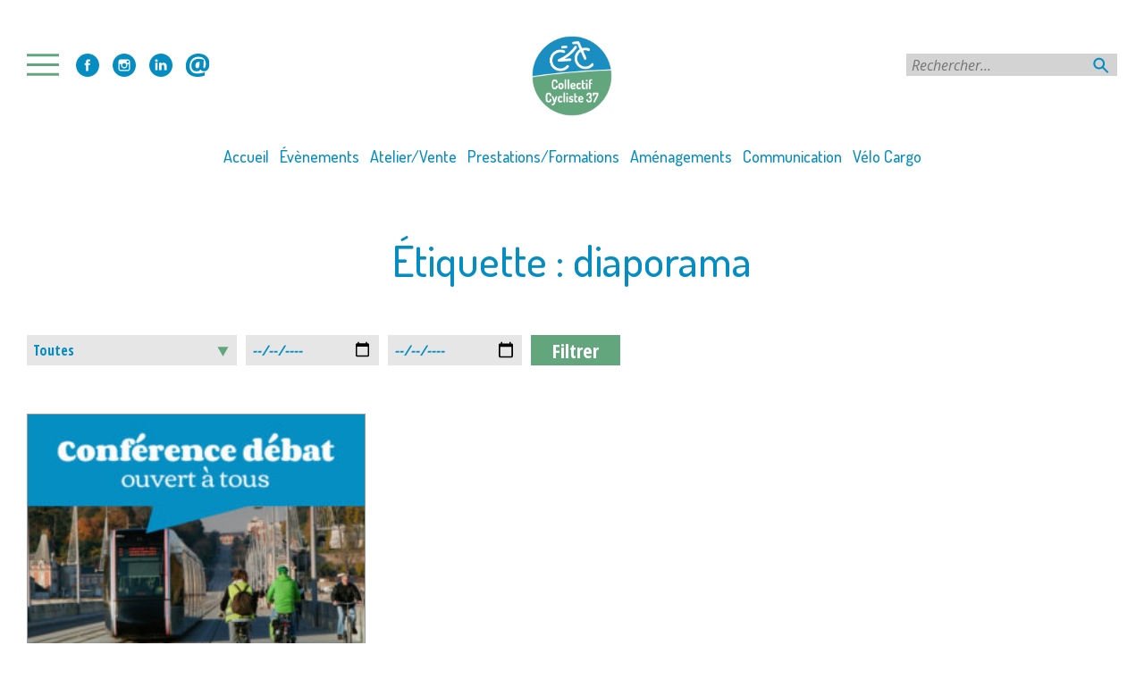

--- FILE ---
content_type: text/html; charset=UTF-8
request_url: https://www.cc37.org/mot-clef/diaporama/
body_size: 19026
content:
<!doctype html>
<html lang="fr-FR">
<head>
	<meta charset="UTF-8">
	<meta name="viewport" content="width=device-width, initial-scale=1">
	<link rel="profile" href="http://gmpg.org/xfn/11">

	<meta name='robots' content='index, follow, max-image-preview:large, max-snippet:-1, max-video-preview:-1' />

	<!-- This site is optimized with the Yoast SEO plugin v26.8 - https://yoast.com/product/yoast-seo-wordpress/ -->
	<title>diaporama - Collectif Cycliste 37</title>
	<link rel="canonical" href="https://www.cc37.org/mot-clef/diaporama/" />
	<meta property="og:locale" content="fr_FR" />
	<meta property="og:type" content="article" />
	<meta property="og:title" content="diaporama - Collectif Cycliste 37" />
	<meta property="og:url" content="https://www.cc37.org/mot-clef/diaporama/" />
	<meta property="og:site_name" content="Collectif Cycliste 37" />
	<meta property="og:image" content="https://www.cc37.org/wp-content/uploads/2019/07/favicon-cc37.png" />
	<meta property="og:image:width" content="512" />
	<meta property="og:image:height" content="512" />
	<meta property="og:image:type" content="image/png" />
	<meta name="twitter:card" content="summary_large_image" />
	<meta name="twitter:site" content="@cc37fub" />
	<script type="application/ld+json" class="yoast-schema-graph">{"@context":"https://schema.org","@graph":[{"@type":"CollectionPage","@id":"https://www.cc37.org/mot-clef/diaporama/","url":"https://www.cc37.org/mot-clef/diaporama/","name":"diaporama - Collectif Cycliste 37","isPartOf":{"@id":"https://www.cc37.org/#website"},"primaryImageOfPage":{"@id":"https://www.cc37.org/mot-clef/diaporama/#primaryimage"},"image":{"@id":"https://www.cc37.org/mot-clef/diaporama/#primaryimage"},"thumbnailUrl":"https://www.cc37.org/wp-content/uploads/2017/03/conf-debat-01042017.jpg","breadcrumb":{"@id":"https://www.cc37.org/mot-clef/diaporama/#breadcrumb"},"inLanguage":"fr-FR"},{"@type":"ImageObject","inLanguage":"fr-FR","@id":"https://www.cc37.org/mot-clef/diaporama/#primaryimage","url":"https://www.cc37.org/wp-content/uploads/2017/03/conf-debat-01042017.jpg","contentUrl":"https://www.cc37.org/wp-content/uploads/2017/03/conf-debat-01042017.jpg","width":500,"height":708},{"@type":"BreadcrumbList","@id":"https://www.cc37.org/mot-clef/diaporama/#breadcrumb","itemListElement":[{"@type":"ListItem","position":1,"name":"Accueil","item":"https://www.cc37.org/"},{"@type":"ListItem","position":2,"name":"diaporama"}]},{"@type":"WebSite","@id":"https://www.cc37.org/#website","url":"https://www.cc37.org/","name":"Collectif Cycliste 37","description":"Association cycliste au quotidien en Touraine","publisher":{"@id":"https://www.cc37.org/#organization"},"potentialAction":[{"@type":"SearchAction","target":{"@type":"EntryPoint","urlTemplate":"https://www.cc37.org/?s={search_term_string}"},"query-input":{"@type":"PropertyValueSpecification","valueRequired":true,"valueName":"search_term_string"}}],"inLanguage":"fr-FR"},{"@type":"Organization","@id":"https://www.cc37.org/#organization","name":"Collectif Cycliste 37","url":"https://www.cc37.org/","logo":{"@type":"ImageObject","inLanguage":"fr-FR","@id":"https://www.cc37.org/#/schema/logo/image/","url":"https://www.cc37.org/wp-content/uploads/2019/07/CC37-logo_RVB_Version_normale.jpg","contentUrl":"https://www.cc37.org/wp-content/uploads/2019/07/CC37-logo_RVB_Version_normale.jpg","width":200,"height":226,"caption":"Collectif Cycliste 37"},"image":{"@id":"https://www.cc37.org/#/schema/logo/image/"},"sameAs":["https://www.facebook.com/collectif.cycliste.37","https://x.com/cc37fub"]}]}</script>
	<!-- / Yoast SEO plugin. -->


<link rel='dns-prefetch' href='//challenges.cloudflare.com' />
<link rel="alternate" type="application/rss+xml" title="Collectif Cycliste 37 &raquo; Flux" href="https://www.cc37.org/feed/" />
<link rel="alternate" type="application/rss+xml" title="Collectif Cycliste 37 &raquo; Flux des commentaires" href="https://www.cc37.org/comments/feed/" />
<link rel="alternate" type="application/rss+xml" title="Collectif Cycliste 37 &raquo; Flux de l’étiquette diaporama" href="https://www.cc37.org/mot-clef/diaporama/feed/" />
<style id='wp-img-auto-sizes-contain-inline-css' type='text/css'>
img:is([sizes=auto i],[sizes^="auto," i]){contain-intrinsic-size:3000px 1500px}
/*# sourceURL=wp-img-auto-sizes-contain-inline-css */
</style>
<style id='wp-emoji-styles-inline-css' type='text/css'>

	img.wp-smiley, img.emoji {
		display: inline !important;
		border: none !important;
		box-shadow: none !important;
		height: 1em !important;
		width: 1em !important;
		margin: 0 0.07em !important;
		vertical-align: -0.1em !important;
		background: none !important;
		padding: 0 !important;
	}
/*# sourceURL=wp-emoji-styles-inline-css */
</style>
<style id='wp-block-library-inline-css' type='text/css'>
:root{--wp-block-synced-color:#7a00df;--wp-block-synced-color--rgb:122,0,223;--wp-bound-block-color:var(--wp-block-synced-color);--wp-editor-canvas-background:#ddd;--wp-admin-theme-color:#007cba;--wp-admin-theme-color--rgb:0,124,186;--wp-admin-theme-color-darker-10:#006ba1;--wp-admin-theme-color-darker-10--rgb:0,107,160.5;--wp-admin-theme-color-darker-20:#005a87;--wp-admin-theme-color-darker-20--rgb:0,90,135;--wp-admin-border-width-focus:2px}@media (min-resolution:192dpi){:root{--wp-admin-border-width-focus:1.5px}}.wp-element-button{cursor:pointer}:root .has-very-light-gray-background-color{background-color:#eee}:root .has-very-dark-gray-background-color{background-color:#313131}:root .has-very-light-gray-color{color:#eee}:root .has-very-dark-gray-color{color:#313131}:root .has-vivid-green-cyan-to-vivid-cyan-blue-gradient-background{background:linear-gradient(135deg,#00d084,#0693e3)}:root .has-purple-crush-gradient-background{background:linear-gradient(135deg,#34e2e4,#4721fb 50%,#ab1dfe)}:root .has-hazy-dawn-gradient-background{background:linear-gradient(135deg,#faaca8,#dad0ec)}:root .has-subdued-olive-gradient-background{background:linear-gradient(135deg,#fafae1,#67a671)}:root .has-atomic-cream-gradient-background{background:linear-gradient(135deg,#fdd79a,#004a59)}:root .has-nightshade-gradient-background{background:linear-gradient(135deg,#330968,#31cdcf)}:root .has-midnight-gradient-background{background:linear-gradient(135deg,#020381,#2874fc)}:root{--wp--preset--font-size--normal:16px;--wp--preset--font-size--huge:42px}.has-regular-font-size{font-size:1em}.has-larger-font-size{font-size:2.625em}.has-normal-font-size{font-size:var(--wp--preset--font-size--normal)}.has-huge-font-size{font-size:var(--wp--preset--font-size--huge)}.has-text-align-center{text-align:center}.has-text-align-left{text-align:left}.has-text-align-right{text-align:right}.has-fit-text{white-space:nowrap!important}#end-resizable-editor-section{display:none}.aligncenter{clear:both}.items-justified-left{justify-content:flex-start}.items-justified-center{justify-content:center}.items-justified-right{justify-content:flex-end}.items-justified-space-between{justify-content:space-between}.screen-reader-text{border:0;clip-path:inset(50%);height:1px;margin:-1px;overflow:hidden;padding:0;position:absolute;width:1px;word-wrap:normal!important}.screen-reader-text:focus{background-color:#ddd;clip-path:none;color:#444;display:block;font-size:1em;height:auto;left:5px;line-height:normal;padding:15px 23px 14px;text-decoration:none;top:5px;width:auto;z-index:100000}html :where(.has-border-color){border-style:solid}html :where([style*=border-top-color]){border-top-style:solid}html :where([style*=border-right-color]){border-right-style:solid}html :where([style*=border-bottom-color]){border-bottom-style:solid}html :where([style*=border-left-color]){border-left-style:solid}html :where([style*=border-width]){border-style:solid}html :where([style*=border-top-width]){border-top-style:solid}html :where([style*=border-right-width]){border-right-style:solid}html :where([style*=border-bottom-width]){border-bottom-style:solid}html :where([style*=border-left-width]){border-left-style:solid}html :where(img[class*=wp-image-]){height:auto;max-width:100%}:where(figure){margin:0 0 1em}html :where(.is-position-sticky){--wp-admin--admin-bar--position-offset:var(--wp-admin--admin-bar--height,0px)}@media screen and (max-width:600px){html :where(.is-position-sticky){--wp-admin--admin-bar--position-offset:0px}}

/*# sourceURL=wp-block-library-inline-css */
</style><style id='global-styles-inline-css' type='text/css'>
:root{--wp--preset--aspect-ratio--square: 1;--wp--preset--aspect-ratio--4-3: 4/3;--wp--preset--aspect-ratio--3-4: 3/4;--wp--preset--aspect-ratio--3-2: 3/2;--wp--preset--aspect-ratio--2-3: 2/3;--wp--preset--aspect-ratio--16-9: 16/9;--wp--preset--aspect-ratio--9-16: 9/16;--wp--preset--color--black: #000000;--wp--preset--color--cyan-bluish-gray: #abb8c3;--wp--preset--color--white: #ffffff;--wp--preset--color--pale-pink: #f78da7;--wp--preset--color--vivid-red: #cf2e2e;--wp--preset--color--luminous-vivid-orange: #ff6900;--wp--preset--color--luminous-vivid-amber: #fcb900;--wp--preset--color--light-green-cyan: #7bdcb5;--wp--preset--color--vivid-green-cyan: #00d084;--wp--preset--color--pale-cyan-blue: #8ed1fc;--wp--preset--color--vivid-cyan-blue: #0693e3;--wp--preset--color--vivid-purple: #9b51e0;--wp--preset--gradient--vivid-cyan-blue-to-vivid-purple: linear-gradient(135deg,rgb(6,147,227) 0%,rgb(155,81,224) 100%);--wp--preset--gradient--light-green-cyan-to-vivid-green-cyan: linear-gradient(135deg,rgb(122,220,180) 0%,rgb(0,208,130) 100%);--wp--preset--gradient--luminous-vivid-amber-to-luminous-vivid-orange: linear-gradient(135deg,rgb(252,185,0) 0%,rgb(255,105,0) 100%);--wp--preset--gradient--luminous-vivid-orange-to-vivid-red: linear-gradient(135deg,rgb(255,105,0) 0%,rgb(207,46,46) 100%);--wp--preset--gradient--very-light-gray-to-cyan-bluish-gray: linear-gradient(135deg,rgb(238,238,238) 0%,rgb(169,184,195) 100%);--wp--preset--gradient--cool-to-warm-spectrum: linear-gradient(135deg,rgb(74,234,220) 0%,rgb(151,120,209) 20%,rgb(207,42,186) 40%,rgb(238,44,130) 60%,rgb(251,105,98) 80%,rgb(254,248,76) 100%);--wp--preset--gradient--blush-light-purple: linear-gradient(135deg,rgb(255,206,236) 0%,rgb(152,150,240) 100%);--wp--preset--gradient--blush-bordeaux: linear-gradient(135deg,rgb(254,205,165) 0%,rgb(254,45,45) 50%,rgb(107,0,62) 100%);--wp--preset--gradient--luminous-dusk: linear-gradient(135deg,rgb(255,203,112) 0%,rgb(199,81,192) 50%,rgb(65,88,208) 100%);--wp--preset--gradient--pale-ocean: linear-gradient(135deg,rgb(255,245,203) 0%,rgb(182,227,212) 50%,rgb(51,167,181) 100%);--wp--preset--gradient--electric-grass: linear-gradient(135deg,rgb(202,248,128) 0%,rgb(113,206,126) 100%);--wp--preset--gradient--midnight: linear-gradient(135deg,rgb(2,3,129) 0%,rgb(40,116,252) 100%);--wp--preset--font-size--small: 13px;--wp--preset--font-size--medium: 20px;--wp--preset--font-size--large: 36px;--wp--preset--font-size--x-large: 42px;--wp--preset--spacing--20: 0.44rem;--wp--preset--spacing--30: 0.67rem;--wp--preset--spacing--40: 1rem;--wp--preset--spacing--50: 1.5rem;--wp--preset--spacing--60: 2.25rem;--wp--preset--spacing--70: 3.38rem;--wp--preset--spacing--80: 5.06rem;--wp--preset--shadow--natural: 6px 6px 9px rgba(0, 0, 0, 0.2);--wp--preset--shadow--deep: 12px 12px 50px rgba(0, 0, 0, 0.4);--wp--preset--shadow--sharp: 6px 6px 0px rgba(0, 0, 0, 0.2);--wp--preset--shadow--outlined: 6px 6px 0px -3px rgb(255, 255, 255), 6px 6px rgb(0, 0, 0);--wp--preset--shadow--crisp: 6px 6px 0px rgb(0, 0, 0);}:where(.is-layout-flex){gap: 0.5em;}:where(.is-layout-grid){gap: 0.5em;}body .is-layout-flex{display: flex;}.is-layout-flex{flex-wrap: wrap;align-items: center;}.is-layout-flex > :is(*, div){margin: 0;}body .is-layout-grid{display: grid;}.is-layout-grid > :is(*, div){margin: 0;}:where(.wp-block-columns.is-layout-flex){gap: 2em;}:where(.wp-block-columns.is-layout-grid){gap: 2em;}:where(.wp-block-post-template.is-layout-flex){gap: 1.25em;}:where(.wp-block-post-template.is-layout-grid){gap: 1.25em;}.has-black-color{color: var(--wp--preset--color--black) !important;}.has-cyan-bluish-gray-color{color: var(--wp--preset--color--cyan-bluish-gray) !important;}.has-white-color{color: var(--wp--preset--color--white) !important;}.has-pale-pink-color{color: var(--wp--preset--color--pale-pink) !important;}.has-vivid-red-color{color: var(--wp--preset--color--vivid-red) !important;}.has-luminous-vivid-orange-color{color: var(--wp--preset--color--luminous-vivid-orange) !important;}.has-luminous-vivid-amber-color{color: var(--wp--preset--color--luminous-vivid-amber) !important;}.has-light-green-cyan-color{color: var(--wp--preset--color--light-green-cyan) !important;}.has-vivid-green-cyan-color{color: var(--wp--preset--color--vivid-green-cyan) !important;}.has-pale-cyan-blue-color{color: var(--wp--preset--color--pale-cyan-blue) !important;}.has-vivid-cyan-blue-color{color: var(--wp--preset--color--vivid-cyan-blue) !important;}.has-vivid-purple-color{color: var(--wp--preset--color--vivid-purple) !important;}.has-black-background-color{background-color: var(--wp--preset--color--black) !important;}.has-cyan-bluish-gray-background-color{background-color: var(--wp--preset--color--cyan-bluish-gray) !important;}.has-white-background-color{background-color: var(--wp--preset--color--white) !important;}.has-pale-pink-background-color{background-color: var(--wp--preset--color--pale-pink) !important;}.has-vivid-red-background-color{background-color: var(--wp--preset--color--vivid-red) !important;}.has-luminous-vivid-orange-background-color{background-color: var(--wp--preset--color--luminous-vivid-orange) !important;}.has-luminous-vivid-amber-background-color{background-color: var(--wp--preset--color--luminous-vivid-amber) !important;}.has-light-green-cyan-background-color{background-color: var(--wp--preset--color--light-green-cyan) !important;}.has-vivid-green-cyan-background-color{background-color: var(--wp--preset--color--vivid-green-cyan) !important;}.has-pale-cyan-blue-background-color{background-color: var(--wp--preset--color--pale-cyan-blue) !important;}.has-vivid-cyan-blue-background-color{background-color: var(--wp--preset--color--vivid-cyan-blue) !important;}.has-vivid-purple-background-color{background-color: var(--wp--preset--color--vivid-purple) !important;}.has-black-border-color{border-color: var(--wp--preset--color--black) !important;}.has-cyan-bluish-gray-border-color{border-color: var(--wp--preset--color--cyan-bluish-gray) !important;}.has-white-border-color{border-color: var(--wp--preset--color--white) !important;}.has-pale-pink-border-color{border-color: var(--wp--preset--color--pale-pink) !important;}.has-vivid-red-border-color{border-color: var(--wp--preset--color--vivid-red) !important;}.has-luminous-vivid-orange-border-color{border-color: var(--wp--preset--color--luminous-vivid-orange) !important;}.has-luminous-vivid-amber-border-color{border-color: var(--wp--preset--color--luminous-vivid-amber) !important;}.has-light-green-cyan-border-color{border-color: var(--wp--preset--color--light-green-cyan) !important;}.has-vivid-green-cyan-border-color{border-color: var(--wp--preset--color--vivid-green-cyan) !important;}.has-pale-cyan-blue-border-color{border-color: var(--wp--preset--color--pale-cyan-blue) !important;}.has-vivid-cyan-blue-border-color{border-color: var(--wp--preset--color--vivid-cyan-blue) !important;}.has-vivid-purple-border-color{border-color: var(--wp--preset--color--vivid-purple) !important;}.has-vivid-cyan-blue-to-vivid-purple-gradient-background{background: var(--wp--preset--gradient--vivid-cyan-blue-to-vivid-purple) !important;}.has-light-green-cyan-to-vivid-green-cyan-gradient-background{background: var(--wp--preset--gradient--light-green-cyan-to-vivid-green-cyan) !important;}.has-luminous-vivid-amber-to-luminous-vivid-orange-gradient-background{background: var(--wp--preset--gradient--luminous-vivid-amber-to-luminous-vivid-orange) !important;}.has-luminous-vivid-orange-to-vivid-red-gradient-background{background: var(--wp--preset--gradient--luminous-vivid-orange-to-vivid-red) !important;}.has-very-light-gray-to-cyan-bluish-gray-gradient-background{background: var(--wp--preset--gradient--very-light-gray-to-cyan-bluish-gray) !important;}.has-cool-to-warm-spectrum-gradient-background{background: var(--wp--preset--gradient--cool-to-warm-spectrum) !important;}.has-blush-light-purple-gradient-background{background: var(--wp--preset--gradient--blush-light-purple) !important;}.has-blush-bordeaux-gradient-background{background: var(--wp--preset--gradient--blush-bordeaux) !important;}.has-luminous-dusk-gradient-background{background: var(--wp--preset--gradient--luminous-dusk) !important;}.has-pale-ocean-gradient-background{background: var(--wp--preset--gradient--pale-ocean) !important;}.has-electric-grass-gradient-background{background: var(--wp--preset--gradient--electric-grass) !important;}.has-midnight-gradient-background{background: var(--wp--preset--gradient--midnight) !important;}.has-small-font-size{font-size: var(--wp--preset--font-size--small) !important;}.has-medium-font-size{font-size: var(--wp--preset--font-size--medium) !important;}.has-large-font-size{font-size: var(--wp--preset--font-size--large) !important;}.has-x-large-font-size{font-size: var(--wp--preset--font-size--x-large) !important;}
/*# sourceURL=global-styles-inline-css */
</style>

<style id='classic-theme-styles-inline-css' type='text/css'>
/*! This file is auto-generated */
.wp-block-button__link{color:#fff;background-color:#32373c;border-radius:9999px;box-shadow:none;text-decoration:none;padding:calc(.667em + 2px) calc(1.333em + 2px);font-size:1.125em}.wp-block-file__button{background:#32373c;color:#fff;text-decoration:none}
/*# sourceURL=/wp-includes/css/classic-themes.min.css */
</style>
<link rel='stylesheet' id='contact-form-7-css' href='https://www.cc37.org/wp-content/plugins/contact-form-7/includes/css/styles.css?ver=6.1.4' type='text/css' media='all' />
<link rel='stylesheet' id='searchandfilter-css' href='https://www.cc37.org/wp-content/plugins/search-filter/style.css?ver=1' type='text/css' media='all' />
<link rel='stylesheet' id='simple-banner-style-css' href='https://www.cc37.org/wp-content/plugins/simple-banner/simple-banner.css?ver=3.2.1' type='text/css' media='all' />
<link rel='stylesheet' id='cmplz-general-css' href='https://www.cc37.org/wp-content/plugins/complianz-gdpr/assets/css/cookieblocker.min.css?ver=1765981693' type='text/css' media='all' />
<link rel='stylesheet' id='ez-toc-css' href='https://www.cc37.org/wp-content/plugins/easy-table-of-contents/assets/css/screen.min.css?ver=2.0.80' type='text/css' media='all' />
<style id='ez-toc-inline-css' type='text/css'>
div#ez-toc-container .ez-toc-title {font-size: 120%;}div#ez-toc-container .ez-toc-title {font-weight: 500;}div#ez-toc-container ul li , div#ez-toc-container ul li a {font-size: 95%;}div#ez-toc-container ul li , div#ez-toc-container ul li a {font-weight: 500;}div#ez-toc-container nav ul ul li {font-size: 90%;}div#ez-toc-container {background: #fff;border: 1px solid #ddd;}div#ez-toc-container p.ez-toc-title , #ez-toc-container .ez_toc_custom_title_icon , #ez-toc-container .ez_toc_custom_toc_icon {color: #999;}div#ez-toc-container ul.ez-toc-list a {color: #428bca;}div#ez-toc-container ul.ez-toc-list a:hover {color: #2a6496;}div#ez-toc-container ul.ez-toc-list a:visited {color: #428bca;}.ez-toc-counter nav ul li a::before {color: ;}.ez-toc-box-title {font-weight: bold; margin-bottom: 10px; text-align: center; text-transform: uppercase; letter-spacing: 1px; color: #666; padding-bottom: 5px;position:absolute;top:-4%;left:5%;background-color: inherit;transition: top 0.3s ease;}.ez-toc-box-title.toc-closed {top:-25%;}
/*# sourceURL=ez-toc-inline-css */
</style>
<link rel='stylesheet' id='openagenda-main-css' href='https://www.cc37.org/wp-content/plugins/openagenda/assets/css/style.min.css?ver=3.0.0' type='text/css' media='all' />
<link rel='stylesheet' id='cc37-theme-style-css' href='https://www.cc37.org/wp-content/themes/cc37-theme/style.css?ver=6.9' type='text/css' media='all' />
<style id='cc37-theme-style-inline-css' type='text/css'>
.byline { clip: rect(1px, 1px, 1px, 1px); height: 1px; position: absolute; overflow: hidden; width: 1px; }
/*# sourceURL=cc37-theme-style-inline-css */
</style>
<script type="text/javascript" src="https://www.cc37.org/wp-content/plugins/google-analytics-for-wordpress/assets/js/frontend-gtag.min.js?ver=9.11.1" id="monsterinsights-frontend-script-js" async="async" data-wp-strategy="async"></script>
<script data-cfasync="false" data-wpfc-render="false" type="text/javascript" id='monsterinsights-frontend-script-js-extra'>/* <![CDATA[ */
var monsterinsights_frontend = {"js_events_tracking":"true","download_extensions":"doc,pdf,ppt,zip,xls,docx,pptx,xlsx","inbound_paths":"[{\"path\":\"\\\/go\\\/\",\"label\":\"affiliate\"},{\"path\":\"\\\/recommend\\\/\",\"label\":\"affiliate\"}]","home_url":"https:\/\/www.cc37.org","hash_tracking":"false","v4_id":"G-ZEPKCXN1WZ"};/* ]]> */
</script>
<script type="text/javascript" src="https://www.cc37.org/wp-includes/js/jquery/jquery.min.js?ver=3.7.1" id="jquery-core-js"></script>
<script type="text/javascript" src="https://www.cc37.org/wp-includes/js/jquery/jquery-migrate.min.js?ver=3.4.1" id="jquery-migrate-js"></script>
<script type="text/javascript" id="simple-banner-script-js-before">
/* <![CDATA[ */
const simpleBannerScriptParams = {"pro_version_enabled":"","debug_mode":"","id":5356,"version":"3.2.1","banner_params":[{"hide_simple_banner":"yes","simple_banner_prepend_element":"","simple_banner_position":"","header_margin":"","header_padding":"","wp_body_open_enabled":"","wp_body_open":true,"simple_banner_z_index":"","simple_banner_text":"Test","disabled_on_current_page":false,"disabled_pages_array":[],"is_current_page_a_post":true,"disabled_on_posts":"","simple_banner_disabled_page_paths":"","simple_banner_font_size":"","simple_banner_color":"#0080ff","simple_banner_text_color":"","simple_banner_link_color":"#ff0080","simple_banner_close_color":"","simple_banner_custom_css":"","simple_banner_scrolling_custom_css":"","simple_banner_text_custom_css":"","simple_banner_button_css":"","site_custom_css":"","keep_site_custom_css":"","site_custom_js":"","keep_site_custom_js":"","close_button_enabled":"","close_button_expiration":"","close_button_cookie_set":false,"current_date":{"date":"2026-01-21 05:52:17.514945","timezone_type":3,"timezone":"UTC"},"start_date":{"date":"2026-01-21 05:52:17.514949","timezone_type":3,"timezone":"UTC"},"end_date":{"date":"2026-01-21 05:52:17.514951","timezone_type":3,"timezone":"UTC"},"simple_banner_start_after_date":"","simple_banner_remove_after_date":"","simple_banner_insert_inside_element":""}]}
//# sourceURL=simple-banner-script-js-before
/* ]]> */
</script>
<script type="text/javascript" src="https://www.cc37.org/wp-content/plugins/simple-banner/simple-banner.js?ver=3.2.1" id="simple-banner-script-js"></script>
<link rel="https://api.w.org/" href="https://www.cc37.org/wp-json/" /><link rel="alternate" title="JSON" type="application/json" href="https://www.cc37.org/wp-json/wp/v2/tags/326" /><link rel="EditURI" type="application/rsd+xml" title="RSD" href="https://www.cc37.org/xmlrpc.php?rsd" />
<meta name="generator" content="WordPress 6.9" />
<style>.post-thumbnail img[src$='.svg'] { width: 100%; height: auto; }</style><style id="simple-banner-hide" type="text/css">.simple-banner{display:none;}</style><style id="simple-banner-background-color" type="text/css">.simple-banner{background:#0080ff;}</style><style id="simple-banner-text-color" type="text/css">.simple-banner .simple-banner-text{color: #ffffff;}</style><style id="simple-banner-link-color" type="text/css">.simple-banner .simple-banner-text a{color:#ff0080;}</style><style id="simple-banner-z-index" type="text/css">.simple-banner{z-index: 99999;}</style><style id="simple-banner-site-custom-css-dummy" type="text/css"></style><script id="simple-banner-site-custom-js-dummy" type="text/javascript"></script>			<style>.cmplz-hidden {
					display: none !important;
				}</style><style id="oa-styles">:root{--oa-main-color: #41acdd }</style><link rel="icon" href="https://www.cc37.org/wp-content/uploads/2019/07/cropped-favicon-cc37-32x32.png" sizes="32x32" />
<link rel="icon" href="https://www.cc37.org/wp-content/uploads/2019/07/cropped-favicon-cc37-192x192.png" sizes="192x192" />
<link rel="apple-touch-icon" href="https://www.cc37.org/wp-content/uploads/2019/07/cropped-favicon-cc37-180x180.png" />
<meta name="msapplication-TileImage" content="https://www.cc37.org/wp-content/uploads/2019/07/cropped-favicon-cc37-270x270.png" />
		<style type="text/css" id="wp-custom-css">
			@import url('https://fonts.googleapis.com/css2?family=Dosis:wght@200..800&display=swap');
h1, h2, h3, h4, h5, h6{
			  font-family: "Dosis", sans-serif;
  font-optical-sizing: auto;
  font-weight: 500;
  font-style: normal;
		text-transform:none
}
	.main-navigation li{
		  font-family: "Dosis", sans-serif;
  font-optical-sizing: auto;
  font-weight: 500;
  font-style: normal;
		text-transform:none;
}
.a-la-une h1,
.liste-articles h1{
			  font-family: "Dosis", sans-serif;
  font-optical-sizing: auto;
  font-weight: 500;
  font-style: normal;
		text-transform:none;
}
.widget-home{
	display: flex;
width: 90%;
	max-width:980px;
				  font-family: "Dosis", sans-serif;
  font-optical-sizing: auto;
  font-weight: 300;
  font-style: normal;
		text-transform:none;
	justify-content:center;

}
.widget-home .textwidget a {
  display: block;
  color: #716f6f;
  font-weight: 400;
  font-size: 0.9rem;
	  color: #058dc1;
}

.alaune-container h2,
.infos-article h2{
  font-family: "Dosis", sans-serif;
  text-transform: inherit;
  font-size: 1.2rem;
  font-weight: 400;
  line-height: 1.2;
}
.cat-links a{
				  font-family: "Dosis", sans-serif;
  font-optical-sizing: auto;
  font-weight: 500;
  font-style: normal;
		text-transform:none;
	color: #058dc1;
		border:1px solid #058dc1;

}
.cat-links a:hover{ 
			border:1px solid #63a67e;
  border-color: #63a67e;

}
.date-article,.posted-on{
					  font-family: "Dosis", sans-serif;
  font-optical-sizing: auto;
  font-weight: 500;
}
.posted-on a {
	color:inherit;
}
.posted-on {
		margin-top:0.4rem;
	display:block;
	color: #989a9c;
}
.gradient{
	background: linear-gradient(0deg, rgb(5, 141, 193) 0%, transparent 68%);
}
a.titre-article:hover{
	color: white;
	opacity:0.8;
}
.liste-articles-container .posted-on {
	color:white;
}
@media screen and (max-width:760px){
.widget-home{
		flex-wrap:wrap;
}
}
.edit-link, .archive-link {
	background-color:#fff;
	color: #058dc1 !important;
	border:2px solid #058dc1;
					  font-family: "Dosis", sans-serif;
  font-optical-sizing: auto;
  font-weight: 500;
  font-style: normal;
		text-transform:none;
	color: #058dc1;
	font-size:1.2rem;	
}
.edit-link a, .archive-link a
{
	color:inherit;
	font-size:inherit;
}
.edit-link:hover, .archive-link:hover {
	border-color:#63a67e;
	color:#63a67e;
	background-color:#fff;
}
.edit-link:hover a, .archive-link:hover a{
	color:#63a67e;
}

#primary.singular-content .cat-links a{
	background-color:white;
	border:1px solid #058dc1;
	color: #058dc1;
	font-size: 0.9rem;
	font-weight: 500;
font-style: normal;
text-transform: none;

}

#primary.singular-content .cat-links a:hover{
		background-color:white;
	border:1px solid #63a67e;
	color: #63a67e;
	font-size: 0.9rem;
	font-weight: 500;
font-style: normal;
text-transform: none;
}
.singular-content .entry-title{
	color:black;
	font-size:3rem !important;
}
#primary.singular-content{
	max-width:960px;
}

.singular-content .entry-content h1,
.singular-content .entry-content h2,
.singular-content .entry-content h3,
.singular-content .entry-content h4,
.singular-content .entry-content h5,
.page-pole h1{
	margin-bottom:0px;
	text-transform:none;
}
.page-pole h2,
.page-pole h3,
.page-pole h4,
.page-pole h5,
.page-pole h6{
		color: black;
	font-family: "Dosis", sans-serif;
	line-height:1.2em;
	margin: 1.4em 0 0.6em auto;
	font-weight:300;
}
.singular-content .entry-content h1 strong,
.singular-content .entry-content h2 strong,
.singular-content .entry-content h3 strong,
.singular-content .entry-content h4 strong,
.singular-content .entry-content h5 strong,
.singular-content .entry-content h6 strong,
.page-pole h1 strong,
.page-pole h2 strong,
.page-pole h3 strong,
.page-pole h4 strong,
.page-pole h5 strong,
.page-pole h6 strong{
	font-weight:inherit;
}
.page-pole h2,
.singular-content .entry-content h2 {
font-size: 2rem;
font-weight: 500;
	
}
.page-pole h3,
.singular-content .entry-content h3 {
font-size: 1.8rem;
font-weight: 500;
}
.page-pole h4,
.singular-content .entry-content h4 {
font-size: 1.6rem;
font-weight: 300;
}
.page-pole h5,
.singular-content .entry-content h5 {
	color: black;
font-size: 1.4rem;

		padding-left:15px;
}

.singular-content .entry-content p {
	padding-left:15px;
}

#primary.singular-content .entry-meta,
.share-daddy,
div.sharedaddy h3.sd-title,
.tags-links{
				  font-family: "Dosis", sans-serif;
  font-optical-sizing: auto;
  font-weight: 500;
  font-style: normal;
		text-transform:none;
}
div.sharedaddy h3.sd-title{
	color:black;
		font-family: "Dosis", sans-serif;
	font-size:1.4rem !important;
}
.tags-links {
	color:black;
			font-family: "Dosis", sans-serif;
		font-size:1.4rem;
}
.tags-links a {
	font-size:1rem;
				  font-family: "Dosis", sans-serif;
  font-optical-sizing: auto;
  font-weight: 500;
  font-style: normal;
		text-transform:none;
	color: #058dc1;
		border:1px solid #058dc1;
	padding:2px 8px;
}
.tags-links a:hover{
		border-color:#63a67e;
	color:#63a67e;
	background-color:#fff;
}
.comment-navigation .nav-previous, .posts-navigation .nav-previous, .post-navigation .nav-previous{
	 font-family: "Dosis", sans-serif;
  font-optical-sizing: auto;
  font-weight: 500;
  font-style: normal;
		text-transform:none;
}
/** **/
section#tabs ul#subpages-list{
		 font-family: "Dosis", sans-serif;
  font-optical-sizing: auto;
  font-weight: 500;
  font-style: normal;
		text-transform:none;
}
section#tabs ul#subpages-list {
	border: 1px solid #058dc1;
 
border-right: 5px solid #058dc1;
}
.page-pole h4{
	color:black;
}
/** menu hamburger **/
.resp-menu.toggled{
	background:white;

	border-right: 5px solid #058dc1;
	box-shadow:3px 3px 2px #00000029;
}
.resp-menu.toggled ul li a{
			 font-family: "Dosis", sans-serif;
  font-optical-sizing: auto;
  font-weight: 500;
  font-style: normal;
		text-transform:none;
	color:#058dc1;
}
.resp-menu.toggled ul li a:hover {
		color:#63a67e;
}		</style>
		<link rel='stylesheet' id='mailpoet_public-css' href='https://www.cc37.org/wp-content/plugins/mailpoet/assets/dist/css/mailpoet-public.eb66e3ab.css?ver=6.9' type='text/css' media='all' />
<link rel='stylesheet' id='mailpoet_custom_fonts_0-css' href='https://fonts.googleapis.com/css?family=Abril+FatFace%3A400%2C400i%2C700%2C700i%7CAlegreya%3A400%2C400i%2C700%2C700i%7CAlegreya+Sans%3A400%2C400i%2C700%2C700i%7CAmatic+SC%3A400%2C400i%2C700%2C700i%7CAnonymous+Pro%3A400%2C400i%2C700%2C700i%7CArchitects+Daughter%3A400%2C400i%2C700%2C700i%7CArchivo%3A400%2C400i%2C700%2C700i%7CArchivo+Narrow%3A400%2C400i%2C700%2C700i%7CAsap%3A400%2C400i%2C700%2C700i%7CBarlow%3A400%2C400i%2C700%2C700i%7CBioRhyme%3A400%2C400i%2C700%2C700i%7CBonbon%3A400%2C400i%2C700%2C700i%7CCabin%3A400%2C400i%2C700%2C700i%7CCairo%3A400%2C400i%2C700%2C700i%7CCardo%3A400%2C400i%2C700%2C700i%7CChivo%3A400%2C400i%2C700%2C700i%7CConcert+One%3A400%2C400i%2C700%2C700i%7CCormorant%3A400%2C400i%2C700%2C700i%7CCrimson+Text%3A400%2C400i%2C700%2C700i%7CEczar%3A400%2C400i%2C700%2C700i%7CExo+2%3A400%2C400i%2C700%2C700i%7CFira+Sans%3A400%2C400i%2C700%2C700i%7CFjalla+One%3A400%2C400i%2C700%2C700i%7CFrank+Ruhl+Libre%3A400%2C400i%2C700%2C700i%7CGreat+Vibes%3A400%2C400i%2C700%2C700i&#038;ver=6.9' type='text/css' media='all' />
<link rel='stylesheet' id='mailpoet_custom_fonts_1-css' href='https://fonts.googleapis.com/css?family=Heebo%3A400%2C400i%2C700%2C700i%7CIBM+Plex%3A400%2C400i%2C700%2C700i%7CInconsolata%3A400%2C400i%2C700%2C700i%7CIndie+Flower%3A400%2C400i%2C700%2C700i%7CInknut+Antiqua%3A400%2C400i%2C700%2C700i%7CInter%3A400%2C400i%2C700%2C700i%7CKarla%3A400%2C400i%2C700%2C700i%7CLibre+Baskerville%3A400%2C400i%2C700%2C700i%7CLibre+Franklin%3A400%2C400i%2C700%2C700i%7CMontserrat%3A400%2C400i%2C700%2C700i%7CNeuton%3A400%2C400i%2C700%2C700i%7CNotable%3A400%2C400i%2C700%2C700i%7CNothing+You+Could+Do%3A400%2C400i%2C700%2C700i%7CNoto+Sans%3A400%2C400i%2C700%2C700i%7CNunito%3A400%2C400i%2C700%2C700i%7COld+Standard+TT%3A400%2C400i%2C700%2C700i%7COxygen%3A400%2C400i%2C700%2C700i%7CPacifico%3A400%2C400i%2C700%2C700i%7CPoppins%3A400%2C400i%2C700%2C700i%7CProza+Libre%3A400%2C400i%2C700%2C700i%7CPT+Sans%3A400%2C400i%2C700%2C700i%7CPT+Serif%3A400%2C400i%2C700%2C700i%7CRakkas%3A400%2C400i%2C700%2C700i%7CReenie+Beanie%3A400%2C400i%2C700%2C700i%7CRoboto+Slab%3A400%2C400i%2C700%2C700i&#038;ver=6.9' type='text/css' media='all' />
<link rel='stylesheet' id='mailpoet_custom_fonts_2-css' href='https://fonts.googleapis.com/css?family=Ropa+Sans%3A400%2C400i%2C700%2C700i%7CRubik%3A400%2C400i%2C700%2C700i%7CShadows+Into+Light%3A400%2C400i%2C700%2C700i%7CSpace+Mono%3A400%2C400i%2C700%2C700i%7CSpectral%3A400%2C400i%2C700%2C700i%7CSue+Ellen+Francisco%3A400%2C400i%2C700%2C700i%7CTitillium+Web%3A400%2C400i%2C700%2C700i%7CUbuntu%3A400%2C400i%2C700%2C700i%7CVarela%3A400%2C400i%2C700%2C700i%7CVollkorn%3A400%2C400i%2C700%2C700i%7CWork+Sans%3A400%2C400i%2C700%2C700i%7CYatra+One%3A400%2C400i%2C700%2C700i&#038;ver=6.9' type='text/css' media='all' />
</head>

<body class="archive tag tag-diaporama tag-326 wp-custom-logo wp-theme-cc37-theme hfeed author-hidden">

<div id="page" class="site">
	<a class="skip-link screen-reader-text" href="#content">Skip to content</a>

	<header id="masthead" class="site-header">
		<div class="site-branding">
			<a href="https://www.cc37.org/" class="custom-logo-link" rel="home"><img width="533" height="532" src="https://www.cc37.org/wp-content/uploads/2024/12/logo-rond.png" class="custom-logo" alt="Collectif Cycliste 37" decoding="async" fetchpriority="high" srcset="https://www.cc37.org/wp-content/uploads/2024/12/logo-rond.png 533w, https://www.cc37.org/wp-content/uploads/2024/12/logo-rond-402x402.png 402w" sizes="(max-width: 533px) 100vw, 533px" data-attachment-id="26469" data-permalink="https://www.cc37.org/logo-rond/" data-orig-file="https://www.cc37.org/wp-content/uploads/2024/12/logo-rond.png" data-orig-size="533,532" data-comments-opened="0" data-image-meta="{&quot;aperture&quot;:&quot;0&quot;,&quot;credit&quot;:&quot;&quot;,&quot;camera&quot;:&quot;&quot;,&quot;caption&quot;:&quot;&quot;,&quot;created_timestamp&quot;:&quot;0&quot;,&quot;copyright&quot;:&quot;&quot;,&quot;focal_length&quot;:&quot;0&quot;,&quot;iso&quot;:&quot;0&quot;,&quot;shutter_speed&quot;:&quot;0&quot;,&quot;title&quot;:&quot;&quot;,&quot;orientation&quot;:&quot;0&quot;}" data-image-title="logo-rond" data-image-description="" data-image-caption="" data-medium-file="https://www.cc37.org/wp-content/uploads/2024/12/logo-rond-402x402.png" data-large-file="https://www.cc37.org/wp-content/uploads/2024/12/logo-rond.png" /></a>				<p class="site-title"><a href="https://www.cc37.org/" rel="home">Collectif Cycliste 37</a></p>
							<p class="site-description">Association cycliste au quotidien en Touraine</p>
			
		</div><!-- .site-branding -->

		<nav  class="main-navigation">

			<div class="menu-menu-principal-container"><ul id="primary-menu" class="menu"><li id="menu-item-85" class="menu-item menu-item-type-post_type menu-item-object-page menu-item-home menu-item-85"><a href="https://www.cc37.org/">Accueil</a></li>
<li id="menu-item-100" class="menu-item menu-item-type-taxonomy menu-item-object-category menu-item-100"><a href="https://www.cc37.org/actus/evenements/">Évènements</a></li>
<li id="menu-item-87" class="menu-item menu-item-type-post_type menu-item-object-page menu-item-87"><a href="https://www.cc37.org/atelier-vente/">Atelier/Vente</a></li>
<li id="menu-item-90" class="menu-item menu-item-type-post_type menu-item-object-page menu-item-90"><a href="https://www.cc37.org/prestations-formations/">Prestations/Formations</a></li>
<li id="menu-item-86" class="menu-item menu-item-type-post_type menu-item-object-page menu-item-86"><a href="https://www.cc37.org/amenagements/">Aménagements</a></li>
<li id="menu-item-8976" class="menu-item menu-item-type-post_type menu-item-object-page menu-item-8976"><a href="https://www.cc37.org/communication/">Communication</a></li>
<li id="menu-item-98" class="menu-item menu-item-type-post_type menu-item-object-page menu-item-98"><a href="https://www.cc37.org/velo-cargo/">Vélo Cargo</a></li>
</ul></div>		</nav><!-- #site-navigation -->
	</header><!-- #masthead -->

	<div class="fixed-header">
		<div id="logo-scroll" class="petit-logo">
			<a href='https://www.cc37.org'><img src="https://www.cc37.org/wp-content/themes/cc37-theme/img/petit-logo.svg"></a>
		</div>

		<nav id="site-navigation" class="resp-menu">
			<button class="menu-toggle" aria-controls="primary-menu" aria-expanded="false">Primary Menu</button>
			<div class="menu-menu-principal-container"><ul id="primary-menu" class="menu"><li class="menu-item menu-item-type-post_type menu-item-object-page menu-item-home menu-item-85"><a href="https://www.cc37.org/">Accueil</a></li>
<li class="menu-item menu-item-type-taxonomy menu-item-object-category menu-item-100"><a href="https://www.cc37.org/actus/evenements/">Évènements</a></li>
<li class="menu-item menu-item-type-post_type menu-item-object-page menu-item-87"><a href="https://www.cc37.org/atelier-vente/">Atelier/Vente</a></li>
<li class="menu-item menu-item-type-post_type menu-item-object-page menu-item-90"><a href="https://www.cc37.org/prestations-formations/">Prestations/Formations</a></li>
<li class="menu-item menu-item-type-post_type menu-item-object-page menu-item-86"><a href="https://www.cc37.org/amenagements/">Aménagements</a></li>
<li class="menu-item menu-item-type-post_type menu-item-object-page menu-item-8976"><a href="https://www.cc37.org/communication/">Communication</a></li>
<li class="menu-item menu-item-type-post_type menu-item-object-page menu-item-98"><a href="https://www.cc37.org/velo-cargo/">Vélo Cargo</a></li>
</ul></div>		</nav><!-- #resp-nav -->


			<div class="menu-social-container"><ul id="menu-social" class="social-nav"><li id="menu-item-123" class="facebook menu-item menu-item-type-custom menu-item-object-custom menu-item-123"><a target="_blank" href="https://www.facebook.com/collectif.cycliste.37/">Facebook</a></li>
<li id="menu-item-50392" class="instagram menu-item menu-item-type-custom menu-item-object-custom menu-item-50392"><a href="https://www.instagram.com/collectif.cycliste37/">Instagram</a></li>
<li id="menu-item-50393" class="linkedin menu-item menu-item-type-custom menu-item-object-custom menu-item-50393"><a href="https://fr.linkedin.com/company/cc37fub">LinkedIn</a></li>
<li id="menu-item-126" class="contact menu-item menu-item-type-custom menu-item-object-custom menu-item-126"><a href="http://www.cc37.org/contact/">Contact</a></li>
</ul></div>


		<form role="search" method="get" class="search-form" action="https://www.cc37.org/">
				<label>
					<span class="screen-reader-text">Rechercher :</span>
					<input type="search" class="search-field" placeholder="Rechercher…" value="" name="s" />
				</label>
				<input type="submit" class="search-submit" value="Rechercher" />
			</form>	</div>


	<div id="content" class="site-content">

	<div id="primary" class="content-area">
		<main id="main" class="site-main">
			<section class="liste-articles">
				<div class="liste-articles-container">

				
					<header class="page-header">
						<h1 class="page-title">Étiquette : <span>diaporama</span></h1>						<div class="section group">

							<div class="filtre-archive">
								
				<form action="" method="post" class="searchandfilter">
					<div><ul><li><select  name='ofcategory' id='ofcategory' class='postform'>
	<option value='0' selected='selected'>Toutes</option>
	<option class="level-0" value="6">Aménagements</option>
	<option class="level-1" value="1513">&nbsp;&nbsp;&nbsp;Bicyc’lettre spéciale Vélival</option>
	<option class="level-1" value="902">&nbsp;&nbsp;&nbsp;Bonnes pratiques</option>
	<option class="level-1" value="867">&nbsp;&nbsp;&nbsp;Cartographie</option>
	<option class="level-1" value="860">&nbsp;&nbsp;&nbsp;Code de la route</option>
	<option class="level-1" value="855">&nbsp;&nbsp;&nbsp;Déplacements</option>
	<option class="level-1" value="854">&nbsp;&nbsp;&nbsp;Diagnostic</option>
	<option class="level-1" value="862">&nbsp;&nbsp;&nbsp;Espace public</option>
	<option class="level-1" value="901">&nbsp;&nbsp;&nbsp;Intermodalité</option>
	<option class="level-1" value="864">&nbsp;&nbsp;&nbsp;Législation</option>
	<option class="level-1" value="861">&nbsp;&nbsp;&nbsp;Marche à pied</option>
	<option class="level-1" value="1063">&nbsp;&nbsp;&nbsp;Politique cyclable</option>
	<option class="level-1" value="11">&nbsp;&nbsp;&nbsp;Prévention</option>
	<option class="level-1" value="863">&nbsp;&nbsp;&nbsp;Propositions</option>
	<option class="level-1" value="899">&nbsp;&nbsp;&nbsp;Réseau cyclable</option>
	<option class="level-1" value="1510">&nbsp;&nbsp;&nbsp;Réseau Cyclable Structurant</option>
	<option class="level-1" value="10">&nbsp;&nbsp;&nbsp;Sécurité</option>
	<option class="level-1" value="900">&nbsp;&nbsp;&nbsp;Services vélo</option>
	<option class="level-1" value="915">&nbsp;&nbsp;&nbsp;Signalement</option>
	<option class="level-1" value="866">&nbsp;&nbsp;&nbsp;Stationnement</option>
	<option class="level-1" value="1065">&nbsp;&nbsp;&nbsp;Tourisme à vélo</option>
	<option class="level-1" value="1514">&nbsp;&nbsp;&nbsp;Vélival</option>
	<option class="level-1" value="909">&nbsp;&nbsp;&nbsp;Vélos et commerces</option>
	<option class="level-0" value="3">Atelier/vente</option>
	<option class="level-1" value="871">&nbsp;&nbsp;&nbsp;Atelier participatif</option>
	<option class="level-1" value="914">&nbsp;&nbsp;&nbsp;Déstockage de vélos</option>
	<option class="level-1" value="869">&nbsp;&nbsp;&nbsp;Recyclage/réemploi</option>
	<option class="level-0" value="7">Communication</option>
	<option class="level-1" value="918">&nbsp;&nbsp;&nbsp;Affiches</option>
	<option class="level-1" value="875">&nbsp;&nbsp;&nbsp;Chiffre du mois</option>
	<option class="level-1" value="8">&nbsp;&nbsp;&nbsp;Communiqué de presse</option>
	<option class="level-1" value="917">&nbsp;&nbsp;&nbsp;Dépliants et flyers</option>
	<option class="level-1" value="1070">&nbsp;&nbsp;&nbsp;Enquête</option>
	<option class="level-1" value="874">&nbsp;&nbsp;&nbsp;Idée reçue</option>
	<option class="level-1" value="857">&nbsp;&nbsp;&nbsp;Presse spécialisée</option>
	<option class="level-1" value="873">&nbsp;&nbsp;&nbsp;Rapport</option>
	<option class="level-1" value="9">&nbsp;&nbsp;&nbsp;Revue de presse</option>
	<option class="level-1" value="1068">&nbsp;&nbsp;&nbsp;Vidéo</option>
	<option class="level-0" value="1453">Ecomobilité</option>
	<option class="level-0" value="2">Événements</option>
	<option class="level-0" value="1">Non classé</option>
	<option class="level-0" value="5">Prestations/Formations</option>
	<option class="level-1" value="13">&nbsp;&nbsp;&nbsp;Balades à vélo</option>
	<option class="level-1" value="913">&nbsp;&nbsp;&nbsp;Bourse aux vélos</option>
	<option class="level-1" value="884">&nbsp;&nbsp;&nbsp;Contrôles techniques</option>
	<option class="level-1" value="1064">&nbsp;&nbsp;&nbsp;Eclairage vélo</option>
	<option class="level-1" value="856">&nbsp;&nbsp;&nbsp;Formation</option>
	<option class="level-1" value="886">&nbsp;&nbsp;&nbsp;Marquage Bicycode</option>
	<option class="level-1" value="880">&nbsp;&nbsp;&nbsp;Prestations entreprises</option>
	<option class="level-1" value="1069">&nbsp;&nbsp;&nbsp;Prestations innovantes</option>
	<option class="level-1" value="882">&nbsp;&nbsp;&nbsp;Public adultes</option>
	<option class="level-1" value="881">&nbsp;&nbsp;&nbsp;Public enfants</option>
	<option class="level-1" value="883">&nbsp;&nbsp;&nbsp;Sensibilisation</option>
	<option class="level-1" value="12">&nbsp;&nbsp;&nbsp;Vélo-école</option>
	<option class="level-1" value="885">&nbsp;&nbsp;&nbsp;Vol de vélos</option>
	<option class="level-0" value="1374">ReviveOldPosts</option>
	<option class="level-0" value="4">Vélo cargo</option>
	<option class="level-1" value="889">&nbsp;&nbsp;&nbsp;Handicap</option>
	<option class="level-1" value="891">&nbsp;&nbsp;&nbsp;Professionnels à vélo</option>
	<option class="level-1" value="890">&nbsp;&nbsp;&nbsp;Transport de personnes</option>
	<option class="level-1" value="888">&nbsp;&nbsp;&nbsp;Vélos spéciaux</option>
	<option class="level-0" value="858">Vie associative</option>
	<option class="level-1" value="879">&nbsp;&nbsp;&nbsp;Action militante</option>
	<option class="level-1" value="910">&nbsp;&nbsp;&nbsp;Adhésion</option>
	<option class="level-1" value="892">&nbsp;&nbsp;&nbsp;Assemblée générale</option>
	<option class="level-1" value="896">&nbsp;&nbsp;&nbsp;Bénévoles</option>
	<option class="level-1" value="1061">&nbsp;&nbsp;&nbsp;Commissions</option>
	<option class="level-1" value="877">&nbsp;&nbsp;&nbsp;Conférence</option>
	<option class="level-1" value="893">&nbsp;&nbsp;&nbsp;Conseil d&rsquo;administration</option>
	<option class="level-1" value="895">&nbsp;&nbsp;&nbsp;Partenaires</option>
	<option class="level-1" value="1067">&nbsp;&nbsp;&nbsp;Portrait</option>
	<option class="level-1" value="876">&nbsp;&nbsp;&nbsp;Projection</option>
	<option class="level-1" value="894">&nbsp;&nbsp;&nbsp;Salariés</option>
</select>
<input type="hidden" name="ofcategory_operator" value="and" /></li><li><input class="postform" type="date" name="ofpost_date[]" value="" /></li><li><input class="postform" type="date" name="ofpost_date[]" value="" /></li><li><input type="hidden" id="_searchandfilter_nonce" name="_searchandfilter_nonce" value="5713f51830" /><input type="hidden" name="_wp_http_referer" value="/mot-clef/diaporama/" /><input type="hidden" name="ofsubmitted" value="1"><input type="submit" value="Filtrer"></li></ul></div></form>							</div><!--.tri-categorie-->

								<div class="pagination">
			</div>

						</div>
					</header><!-- .page-header -->

					<div id="grid-container" class="section group grid">
						<!-- .grid-sizer empty element, only used for element sizing -->
						<div class="grid-sizer"></div>
						<div class="gutter-sizer"></div>
						
<article id="post-5356" class="grid-item vignette-article post-5356 post type-post status-publish format-standard has-post-thumbnail hentry category-deplacements category-evenements tag-conference tag-cycling-renaissance tag-diaporama tag-heran tag-italie tag-metropoles tag-mobilite tag-renaissance tag-velo tag-villes">
	<div class="gradient">
		<div class="image-article">
					<a class="post-thumbnail" href="https://www.cc37.org/renaissance-de-lusage-velo-metropoles-conference-debat-de-frederic-heran/" >
			<img width="284" height="402" src="https://www.cc37.org/wp-content/uploads/2017/03/conf-debat-01042017-284x402.jpg" class="attachment-medium size-medium wp-post-image" alt="« La renaissance de l’usage du vélo dans les métropoles », une conférence-débat de Frédéric Héran" decoding="async" srcset="https://www.cc37.org/wp-content/uploads/2017/03/conf-debat-01042017-284x402.jpg 284w, https://www.cc37.org/wp-content/uploads/2017/03/conf-debat-01042017-268x380.jpg 268w, https://www.cc37.org/wp-content/uploads/2017/03/conf-debat-01042017.jpg 500w" sizes="(max-width: 284px) 100vw, 284px" data-attachment-id="5211" data-permalink="https://www.cc37.org/samedi-1er-avril-2017-conference-debat-de-frederic-heran-renaissance-de-lusage-velo-metropoles/conf-debat-01042017/" data-orig-file="https://www.cc37.org/wp-content/uploads/2017/03/conf-debat-01042017.jpg" data-orig-size="500,708" data-comments-opened="0" data-image-meta="{&quot;aperture&quot;:&quot;0&quot;,&quot;credit&quot;:&quot;&quot;,&quot;camera&quot;:&quot;&quot;,&quot;caption&quot;:&quot;&quot;,&quot;created_timestamp&quot;:&quot;0&quot;,&quot;copyright&quot;:&quot;&quot;,&quot;focal_length&quot;:&quot;0&quot;,&quot;iso&quot;:&quot;0&quot;,&quot;shutter_speed&quot;:&quot;0&quot;,&quot;title&quot;:&quot;&quot;,&quot;orientation&quot;:&quot;0&quot;}" data-image-title="conf-debat-01042017" data-image-description="" data-image-caption="" data-medium-file="https://www.cc37.org/wp-content/uploads/2017/03/conf-debat-01042017-284x402.jpg" data-large-file="https://www.cc37.org/wp-content/uploads/2017/03/conf-debat-01042017.jpg" />		</a>
		
			</div>


		<header class="entry-header infos-article">

			<div class="cat-links"><a href="https://www.cc37.org/actus/amenagements/deplacements/" rel="category tag">Déplacements</a>, <a href="https://www.cc37.org/actus/evenements/" rel="category tag">Événements</a></div>
			<h2 class="entry-title"><a href="https://www.cc37.org/renaissance-de-lusage-velo-metropoles-conference-debat-de-frederic-heran/" class="titre-article" rel="bookmark">« La renaissance de l’usage du vélo dans les métropoles », une conférence-débat de Frédéric Héran</a></h2>
			<div class="entry-meta date-article">
				<span class="posted-on">Posté le <a href="https://www.cc37.org/renaissance-de-lusage-velo-metropoles-conference-debat-de-frederic-heran/" rel="bookmark"><time class="entry-date published" datetime="2017-04-04T17:33:22+02:00">4 avril 2017</time><time class="updated" datetime="2020-03-27T18:19:54+01:00">27 mars 2020</time></a></span>			</div><!-- .entry-meta -->
			
		</header><!-- .entry-header -->

	</div>



</article><!-- #post-5356 -->
			</div><!--grid-container-->
			<footer class="section group">
					<div class="pagination">
			</div>
			</footer>
		</div><!--liste-articles-container-->
		</section>

		</main><!-- #main -->
	</div><!-- #primary -->


<aside id="secondary" class="widgetbar bicyclettre">
	<div class="newsletter-container">
		<section id="text-3" class="widget widget_text">			<div class="textwidget"><div class="deco-newsletter"><img loading="lazy" decoding="async" src="https://www.cc37.org/wp-content/themes/cc37-theme/img/picto-newsletter.svg" alt="Bicyclettre" width="75" height="75" /></div>
<div class="text-newsletter">
<h1>Bicyc&rsquo;lettre</h1>
Recevez une fois par mois (ou plus si l&rsquo;actualité l&rsquo;exige) un résumé de l&rsquo;actualité du CC37 par mail

</div></div>
		</section><section id="text-8" class="widget widget_text">			<div class="textwidget">  
  
  <div class="
    mailpoet_form_popup_overlay
      "></div>
  <div
    id="mailpoet_form_1"
    class="
      mailpoet_form
      mailpoet_form_shortcode
      mailpoet_form_position_
      mailpoet_form_animation_
    "
      >

    <style type="text/css">
     #mailpoet_form_1 .mailpoet_form {  }
#mailpoet_form_1 .mailpoet_paragraph { line-height: 20px; }
#mailpoet_form_1 .mailpoet_segment_label, #mailpoet_form_1 .mailpoet_text_label, #mailpoet_form_1 .mailpoet_textarea_label, #mailpoet_form_1 .mailpoet_select_label, #mailpoet_form_1 .mailpoet_radio_label, #mailpoet_form_1 .mailpoet_checkbox_label, #mailpoet_form_1 .mailpoet_list_label, #mailpoet_form_1 .mailpoet_date_label { display: block; font-weight: bold; }
#mailpoet_form_1 .mailpoet_text, #mailpoet_form_1 .mailpoet_textarea, #mailpoet_form_1 .mailpoet_select, #mailpoet_form_1 .mailpoet_date_month, #mailpoet_form_1 .mailpoet_date_day, #mailpoet_form_1 .mailpoet_date_year, #mailpoet_form_1 .mailpoet_date { display: block; }
#mailpoet_form_1 .mailpoet_text, #mailpoet_form_1 .mailpoet_textarea { width: 200px; }
#mailpoet_form_1 .mailpoet_checkbox {  }
#mailpoet_form_1 .mailpoet_submit input {  }
#mailpoet_form_1 .mailpoet_divider {  }
#mailpoet_form_1 .mailpoet_message {  }
#mailpoet_form_1 .mailpoet_validate_success { font-weight: 600; color: #468847; }
#mailpoet_form_1 .mailpoet_validate_error { color: #b94a48; }
#mailpoet_form_1 .mailpoet_form_loading { width: 30px; text-align: center; line-height: normal; }
#mailpoet_form_1 .mailpoet_form_loading > span { width: 5px; height: 5px; background-color: #5b5b5b; }#mailpoet_form_1{border-radius: 13px;background: #008dc1;text-align: left;}#mailpoet_form_1 form.mailpoet_form {padding: 20px;}#mailpoet_form_1{width: 100%;}#mailpoet_form_1 .mailpoet_message {margin: 0; padding: 0 20px;}#mailpoet_form_1 .mailpoet_paragraph.last {margin-bottom: 0} @media (max-width: 500px) {#mailpoet_form_1 {background: #008dc1;}} @media (min-width: 500px) {#mailpoet_form_1 .last .mailpoet_paragraph:last-child {margin-bottom: 0}}  @media (max-width: 500px) {#mailpoet_form_1 .mailpoet_form_column:last-child .mailpoet_paragraph:last-child {margin-bottom: 0}} 
    </style>

    <form
      target="_self"
      method="post"
      action="https://www.cc37.org/wp-admin/admin-post.php?action=mailpoet_subscription_form"
      class="mailpoet_form mailpoet_form_form mailpoet_form_shortcode"
      novalidate
      data-delay=""
      data-exit-intent-enabled=""
      data-font-family=""
      data-cookie-expiration-time=""
    >
      <input type="hidden" name="data[form_id]" value="1" />
      <input type="hidden" name="token" value="64ce2a6726" />
      <input type="hidden" name="api_version" value="v1" />
      <input type="hidden" name="endpoint" value="subscribers" />
      <input type="hidden" name="mailpoet_method" value="subscribe" />

      <label class="mailpoet_hp_email_label" style="display: none !important;">Veuillez laisser ce champ vide<input type="email" name="data[email]"/></label><div class="mailpoet_paragraph "><input type="email" autocomplete="email" class="mailpoet_text" id="form_email_1" name="data[form_field_NTMxYTA5MzA2MjY0X2VtYWls]" title="Votre E-mail" value="" style="padding:5px;margin: 0 auto 0 0;" data-automation-id="form_email"  placeholder="Votre E-mail *" aria-label="Votre E-mail *" data-parsley-errors-container=".mailpoet_error_11g25" data-parsley-required="true" required aria-required="true" data-parsley-minlength="6" data-parsley-maxlength="150" data-parsley-type-message="Cette valeur doit être un e-mail valide." data-parsley-required-message="Ce champ est nécessaire."/><span class="mailpoet_error_11g25"></span></div>
<div class="mailpoet_paragraph "><input type="submit" class="mailpoet_submit" value="S&#039;abonner" data-automation-id="subscribe-submit-button" style="padding:5px;margin: 0 auto 0 0;border-color:transparent;" /><span class="mailpoet_form_loading"><span class="mailpoet_bounce1"></span><span class="mailpoet_bounce2"></span><span class="mailpoet_bounce3"></span></span></div>

      <div class="mailpoet_message">
        <p class="mailpoet_validate_success"
                style="display:none;"
                >Vérifiez votre boite de réception ou votre répertoire d’indésirables pour confirmer votre abonnement.
        </p>
        <p class="mailpoet_validate_error"
                style="display:none;"
                >        </p>
      </div>
    </form>

      </div>

  </div>
		</section>	</div>

</aside><!-- #secondary -->

	</div><!-- #content -->

	<a href="#" id="back-to-top" title="Haut de page"></a>

	<footer id="colophon" class="site-footer">
		<div class="logo-footer">
			<a href="https://www.cc37.org/" rel="home" class="">
				<img src="https://www.cc37.org/wp-content/themes/cc37-theme/img/logo-blanc.svg" alt="logo cc37"  />
			</a>
		</div>

		<div class="group widgetbar">
			<section id="custom_html-2" class="widget_text col span_3_of_12 widget_custom_html"><h5 class="widget-title">Contact</h5><div class="textwidget custom-html-widget"><p>
<b>Collectif Cycliste 37</b><br />
<a href="https://osm.org/go/0AWUBlJWQ" target="_blank" title="Ouvrir dans Open Street Map">16 impasse Robert Nadaud<br />
37000 Tours</a><br />
Tél : 02 47 50 16 34<br />
</p></div></section><section id="text-2" class="col span_3_of_12 widget_text"><h5 class="widget-title">Horaires d&rsquo;accueil</h5>			<div class="textwidget"><p>
Lundi : 14h00-17h00<br/>
Mercredi : 14h00-17h00<br/>
Samedi : 9h00-12h00<br/>
</p></div>
		</section><section id="text-10" class="col span_3_of_12 widget_text"><h5 class="widget-title">Horaires Atelier vélo participatif</h5>			<div class="textwidget"><p>
Lundi : 14h00-17h00<br/>
Mercredi : 14h00-17h00<br/>
Samedi : 9h00-12h00<br/>
</p></div>
		</section><section id="nav_menu-2" class="col span_3_of_12 widget_nav_menu"><div class="menu-pied-de-page-container"><ul id="menu-pied-de-page" class="menu"><li id="menu-item-10416" class="menu-item menu-item-type-post_type menu-item-object-page menu-item-10416"><a href="https://www.cc37.org/contact/">CONTACT</a></li>
<li id="menu-item-10417" class="menu-item menu-item-type-post_type menu-item-object-page menu-item-10417"><a href="https://www.cc37.org/contact/">PLAN D&rsquo;ACCÈS</a></li>
<li id="menu-item-10412" class="menu-item menu-item-type-post_type menu-item-object-page menu-item-10412"><a href="https://www.cc37.org/liens/">LIENS</a></li>
<li id="menu-item-10414" class="menu-item menu-item-type-post_type menu-item-object-page menu-item-10414"><a href="https://www.cc37.org/partenaires/">PARTENAIRES</a></li>
<li id="menu-item-10413" class="menu-item menu-item-type-post_type menu-item-object-page menu-item-10413"><a href="https://www.cc37.org/mentions-legales/">MENTIONS LÉGALES</a></li>
<li id="menu-item-10415" class="menu-item menu-item-type-post_type menu-item-object-page menu-item-privacy-policy menu-item-10415"><a rel="privacy-policy" href="https://www.cc37.org/politique-de-confidentialite/">POLITIQUE DE CONFIDENTIALITÉ</a></li>
<li id="menu-item-19899" class="menu-item menu-item-type-post_type menu-item-object-page menu-item-19899"><a href="https://www.cc37.org/politique-de-cookies-eu/">Politique de cookies (EU)</a></li>
</ul></div></section>		</div>
		<p class="copyright section">©CC37 2019 - <a href="https://eszett.fr" target="_blank" title="eszett.fr">eszett studio</a></p>
	</footer><!-- #colophon -->
</div><!-- #page -->

<script type="speculationrules">
{"prefetch":[{"source":"document","where":{"and":[{"href_matches":"/*"},{"not":{"href_matches":["/wp-*.php","/wp-admin/*","/wp-content/uploads/*","/wp-content/*","/wp-content/plugins/*","/wp-content/themes/cc37-theme/*","/*\\?(.+)"]}},{"not":{"selector_matches":"a[rel~=\"nofollow\"]"}},{"not":{"selector_matches":".no-prefetch, .no-prefetch a"}}]},"eagerness":"conservative"}]}
</script>
<div class="simple-banner simple-banner-text" style="display:none !important"></div>
<!-- Consent Management powered by Complianz | GDPR/CCPA Cookie Consent https://wordpress.org/plugins/complianz-gdpr -->
<div id="cmplz-cookiebanner-container"></div>
					<div id="cmplz-manage-consent" data-nosnippet="true"></div><script type="text/javascript" src="https://www.cc37.org/wp-includes/js/dist/hooks.min.js?ver=dd5603f07f9220ed27f1" id="wp-hooks-js"></script>
<script type="text/javascript" src="https://www.cc37.org/wp-includes/js/dist/i18n.min.js?ver=c26c3dc7bed366793375" id="wp-i18n-js"></script>
<script type="text/javascript" id="wp-i18n-js-after">
/* <![CDATA[ */
wp.i18n.setLocaleData( { 'text direction\u0004ltr': [ 'ltr' ] } );
//# sourceURL=wp-i18n-js-after
/* ]]> */
</script>
<script type="text/javascript" src="https://www.cc37.org/wp-content/plugins/contact-form-7/includes/swv/js/index.js?ver=6.1.4" id="swv-js"></script>
<script type="text/javascript" id="contact-form-7-js-translations">
/* <![CDATA[ */
( function( domain, translations ) {
	var localeData = translations.locale_data[ domain ] || translations.locale_data.messages;
	localeData[""].domain = domain;
	wp.i18n.setLocaleData( localeData, domain );
} )( "contact-form-7", {"translation-revision-date":"2025-02-06 12:02:14+0000","generator":"GlotPress\/4.0.1","domain":"messages","locale_data":{"messages":{"":{"domain":"messages","plural-forms":"nplurals=2; plural=n > 1;","lang":"fr"},"This contact form is placed in the wrong place.":["Ce formulaire de contact est plac\u00e9 dans un mauvais endroit."],"Error:":["Erreur\u00a0:"]}},"comment":{"reference":"includes\/js\/index.js"}} );
//# sourceURL=contact-form-7-js-translations
/* ]]> */
</script>
<script type="text/javascript" id="contact-form-7-js-before">
/* <![CDATA[ */
var wpcf7 = {
    "api": {
        "root": "https:\/\/www.cc37.org\/wp-json\/",
        "namespace": "contact-form-7\/v1"
    }
};
//# sourceURL=contact-form-7-js-before
/* ]]> */
</script>
<script type="text/javascript" src="https://www.cc37.org/wp-content/plugins/contact-form-7/includes/js/index.js?ver=6.1.4" id="contact-form-7-js"></script>
<script type="text/javascript" src="https://challenges.cloudflare.com/turnstile/v0/api.js" id="cloudflare-turnstile-js" data-wp-strategy="async"></script>
<script type="text/javascript" id="cloudflare-turnstile-js-after">
/* <![CDATA[ */
document.addEventListener( 'wpcf7submit', e => turnstile.reset() );
//# sourceURL=cloudflare-turnstile-js-after
/* ]]> */
</script>
<script type="text/javascript" id="ez-toc-scroll-scriptjs-js-extra">
/* <![CDATA[ */
var eztoc_smooth_local = {"scroll_offset":"30","add_request_uri":"","add_self_reference_link":""};
//# sourceURL=ez-toc-scroll-scriptjs-js-extra
/* ]]> */
</script>
<script type="text/javascript" src="https://www.cc37.org/wp-content/plugins/easy-table-of-contents/assets/js/smooth_scroll.min.js?ver=2.0.80" id="ez-toc-scroll-scriptjs-js"></script>
<script type="text/javascript" src="https://www.cc37.org/wp-content/plugins/easy-table-of-contents/vendor/js-cookie/js.cookie.min.js?ver=2.2.1" id="ez-toc-js-cookie-js"></script>
<script type="text/javascript" src="https://www.cc37.org/wp-content/plugins/easy-table-of-contents/vendor/sticky-kit/jquery.sticky-kit.min.js?ver=1.9.2" id="ez-toc-jquery-sticky-kit-js"></script>
<script type="text/javascript" id="ez-toc-js-js-extra">
/* <![CDATA[ */
var ezTOC = {"smooth_scroll":"1","scroll_offset":"30","fallbackIcon":"\u003Cspan class=\"\"\u003E\u003Cspan class=\"eztoc-hide\" style=\"display:none;\"\u003EToggle\u003C/span\u003E\u003Cspan class=\"ez-toc-icon-toggle-span\"\u003E\u003Csvg style=\"fill: #999;color:#999\" xmlns=\"http://www.w3.org/2000/svg\" class=\"list-377408\" width=\"20px\" height=\"20px\" viewBox=\"0 0 24 24\" fill=\"none\"\u003E\u003Cpath d=\"M6 6H4v2h2V6zm14 0H8v2h12V6zM4 11h2v2H4v-2zm16 0H8v2h12v-2zM4 16h2v2H4v-2zm16 0H8v2h12v-2z\" fill=\"currentColor\"\u003E\u003C/path\u003E\u003C/svg\u003E\u003Csvg style=\"fill: #999;color:#999\" class=\"arrow-unsorted-368013\" xmlns=\"http://www.w3.org/2000/svg\" width=\"10px\" height=\"10px\" viewBox=\"0 0 24 24\" version=\"1.2\" baseProfile=\"tiny\"\u003E\u003Cpath d=\"M18.2 9.3l-6.2-6.3-6.2 6.3c-.2.2-.3.4-.3.7s.1.5.3.7c.2.2.4.3.7.3h11c.3 0 .5-.1.7-.3.2-.2.3-.5.3-.7s-.1-.5-.3-.7zM5.8 14.7l6.2 6.3 6.2-6.3c.2-.2.3-.5.3-.7s-.1-.5-.3-.7c-.2-.2-.4-.3-.7-.3h-11c-.3 0-.5.1-.7.3-.2.2-.3.5-.3.7s.1.5.3.7z\"/\u003E\u003C/svg\u003E\u003C/span\u003E\u003C/span\u003E","chamomile_theme_is_on":""};
//# sourceURL=ez-toc-js-js-extra
/* ]]> */
</script>
<script type="text/javascript" src="https://www.cc37.org/wp-content/plugins/easy-table-of-contents/assets/js/front.min.js?ver=2.0.80-1767191293" id="ez-toc-js-js"></script>
<script type="text/javascript" src="https://www.cc37.org/wp-content/themes/cc37-theme/js/imagesloaded.pkgd.min.js?ver=20151215" id="cc37-theme-image-loaded-js"></script>
<script type="text/javascript" src="https://www.cc37.org/wp-includes/js/imagesloaded.min.js?ver=5.0.0" id="imagesloaded-js"></script>
<script type="text/javascript" src="https://www.cc37.org/wp-includes/js/masonry.min.js?ver=4.2.2" id="masonry-js"></script>
<script type="text/javascript" src="https://www.cc37.org/wp-includes/js/jquery/jquery.masonry.min.js?ver=3.1.2b" id="jquery-masonry-js"></script>
<script type="text/javascript" src="https://www.cc37.org/wp-includes/js/jquery/ui/core.min.js?ver=1.13.3" id="jquery-ui-core-js"></script>
<script type="text/javascript" src="https://www.cc37.org/wp-includes/js/jquery/ui/tabs.min.js?ver=1.13.3" id="jquery-ui-tabs-js"></script>
<script type="text/javascript" src="https://www.cc37.org/wp-content/themes/cc37-theme/js/navigation.js?ver=20151215" id="cc37-theme-navigation-js"></script>
<script type="text/javascript" src="https://www.cc37.org/wp-content/themes/cc37-theme/js/skip-link-focus-fix.js?ver=20151215" id="cc37-theme-skip-link-focus-fix-js"></script>
<script type="text/javascript" id="cmplz-cookiebanner-js-extra">
/* <![CDATA[ */
var complianz = {"prefix":"cmplz_","user_banner_id":"1","set_cookies":[],"block_ajax_content":"","banner_version":"934","version":"7.4.4.2","store_consent":"","do_not_track_enabled":"","consenttype":"optin","region":"eu","geoip":"","dismiss_timeout":"","disable_cookiebanner":"","soft_cookiewall":"","dismiss_on_scroll":"","cookie_expiry":"365","url":"https://www.cc37.org/wp-json/complianz/v1/","locale":"lang=fr&locale=fr_FR","set_cookies_on_root":"","cookie_domain":"","current_policy_id":"15","cookie_path":"/","categories":{"statistics":"statistiques","marketing":"marketing"},"tcf_active":"","placeholdertext":"Cliquez pour accepter les cookies {category} et activer ce contenu","css_file":"https://www.cc37.org/wp-content/uploads/complianz/css/banner-{banner_id}-{type}.css?v=934","page_links":[],"tm_categories":"","forceEnableStats":"","preview":"","clean_cookies":"","aria_label":"Cliquez pour accepter les cookies {category} et activer ce contenu"};
//# sourceURL=cmplz-cookiebanner-js-extra
/* ]]> */
</script>
<script defer type="text/javascript" src="https://www.cc37.org/wp-content/plugins/complianz-gdpr/cookiebanner/js/complianz.min.js?ver=1765981694" id="cmplz-cookiebanner-js"></script>
<script type="text/javascript" id="mailpoet_public-js-extra">
/* <![CDATA[ */
var MailPoetForm = {"ajax_url":"https://www.cc37.org/wp-admin/admin-ajax.php","is_rtl":"","ajax_common_error_message":"Une erreur est survenue lors du traitement de la demande, veuillez r\u00e9essayer plus tard.","captcha_input_label":"Saisissez les caract\u00e8res que vous voyez dans la photo ci-dessus\u00a0:","captcha_reload_title":"Recharger le CAPTCHA","captcha_audio_title":"Jouer le CAPTCHA","assets_url":"https://www.cc37.org/wp-content/plugins/mailpoet/assets"};
//# sourceURL=mailpoet_public-js-extra
/* ]]> */
</script>
<script type="text/javascript" src="https://www.cc37.org/wp-content/plugins/mailpoet/assets/dist/js/public.js?ver=5.18.0" id="mailpoet_public-js" defer="defer" data-wp-strategy="defer"></script>
<script id="wp-emoji-settings" type="application/json">
{"baseUrl":"https://s.w.org/images/core/emoji/17.0.2/72x72/","ext":".png","svgUrl":"https://s.w.org/images/core/emoji/17.0.2/svg/","svgExt":".svg","source":{"concatemoji":"https://www.cc37.org/wp-includes/js/wp-emoji-release.min.js?ver=6.9"}}
</script>
<script type="module">
/* <![CDATA[ */
/*! This file is auto-generated */
const a=JSON.parse(document.getElementById("wp-emoji-settings").textContent),o=(window._wpemojiSettings=a,"wpEmojiSettingsSupports"),s=["flag","emoji"];function i(e){try{var t={supportTests:e,timestamp:(new Date).valueOf()};sessionStorage.setItem(o,JSON.stringify(t))}catch(e){}}function c(e,t,n){e.clearRect(0,0,e.canvas.width,e.canvas.height),e.fillText(t,0,0);t=new Uint32Array(e.getImageData(0,0,e.canvas.width,e.canvas.height).data);e.clearRect(0,0,e.canvas.width,e.canvas.height),e.fillText(n,0,0);const a=new Uint32Array(e.getImageData(0,0,e.canvas.width,e.canvas.height).data);return t.every((e,t)=>e===a[t])}function p(e,t){e.clearRect(0,0,e.canvas.width,e.canvas.height),e.fillText(t,0,0);var n=e.getImageData(16,16,1,1);for(let e=0;e<n.data.length;e++)if(0!==n.data[e])return!1;return!0}function u(e,t,n,a){switch(t){case"flag":return n(e,"\ud83c\udff3\ufe0f\u200d\u26a7\ufe0f","\ud83c\udff3\ufe0f\u200b\u26a7\ufe0f")?!1:!n(e,"\ud83c\udde8\ud83c\uddf6","\ud83c\udde8\u200b\ud83c\uddf6")&&!n(e,"\ud83c\udff4\udb40\udc67\udb40\udc62\udb40\udc65\udb40\udc6e\udb40\udc67\udb40\udc7f","\ud83c\udff4\u200b\udb40\udc67\u200b\udb40\udc62\u200b\udb40\udc65\u200b\udb40\udc6e\u200b\udb40\udc67\u200b\udb40\udc7f");case"emoji":return!a(e,"\ud83e\u1fac8")}return!1}function f(e,t,n,a){let r;const o=(r="undefined"!=typeof WorkerGlobalScope&&self instanceof WorkerGlobalScope?new OffscreenCanvas(300,150):document.createElement("canvas")).getContext("2d",{willReadFrequently:!0}),s=(o.textBaseline="top",o.font="600 32px Arial",{});return e.forEach(e=>{s[e]=t(o,e,n,a)}),s}function r(e){var t=document.createElement("script");t.src=e,t.defer=!0,document.head.appendChild(t)}a.supports={everything:!0,everythingExceptFlag:!0},new Promise(t=>{let n=function(){try{var e=JSON.parse(sessionStorage.getItem(o));if("object"==typeof e&&"number"==typeof e.timestamp&&(new Date).valueOf()<e.timestamp+604800&&"object"==typeof e.supportTests)return e.supportTests}catch(e){}return null}();if(!n){if("undefined"!=typeof Worker&&"undefined"!=typeof OffscreenCanvas&&"undefined"!=typeof URL&&URL.createObjectURL&&"undefined"!=typeof Blob)try{var e="postMessage("+f.toString()+"("+[JSON.stringify(s),u.toString(),c.toString(),p.toString()].join(",")+"));",a=new Blob([e],{type:"text/javascript"});const r=new Worker(URL.createObjectURL(a),{name:"wpTestEmojiSupports"});return void(r.onmessage=e=>{i(n=e.data),r.terminate(),t(n)})}catch(e){}i(n=f(s,u,c,p))}t(n)}).then(e=>{for(const n in e)a.supports[n]=e[n],a.supports.everything=a.supports.everything&&a.supports[n],"flag"!==n&&(a.supports.everythingExceptFlag=a.supports.everythingExceptFlag&&a.supports[n]);var t;a.supports.everythingExceptFlag=a.supports.everythingExceptFlag&&!a.supports.flag,a.supports.everything||((t=a.source||{}).concatemoji?r(t.concatemoji):t.wpemoji&&t.twemoji&&(r(t.twemoji),r(t.wpemoji)))});
//# sourceURL=https://www.cc37.org/wp-includes/js/wp-emoji-loader.min.js
/* ]]> */
</script>
		<!-- This site uses the Google Analytics by MonsterInsights plugin v9.11.1 - Using Analytics tracking - https://www.monsterinsights.com/ -->
							<script src="//www.googletagmanager.com/gtag/js?id=G-ZEPKCXN1WZ"  data-cfasync="false" data-wpfc-render="false" type="text/javascript" async></script>
			<script data-cfasync="false" data-wpfc-render="false" type="text/javascript">
				var mi_version = '9.11.1';
				var mi_track_user = true;
				var mi_no_track_reason = '';
								var MonsterInsightsDefaultLocations = {"page_location":"https:\/\/www.cc37.org\/mot-clef\/diaporama\/"};
								if ( typeof MonsterInsightsPrivacyGuardFilter === 'function' ) {
					var MonsterInsightsLocations = (typeof MonsterInsightsExcludeQuery === 'object') ? MonsterInsightsPrivacyGuardFilter( MonsterInsightsExcludeQuery ) : MonsterInsightsPrivacyGuardFilter( MonsterInsightsDefaultLocations );
				} else {
					var MonsterInsightsLocations = (typeof MonsterInsightsExcludeQuery === 'object') ? MonsterInsightsExcludeQuery : MonsterInsightsDefaultLocations;
				}

								var disableStrs = [
										'ga-disable-G-ZEPKCXN1WZ',
									];

				/* Function to detect opted out users */
				function __gtagTrackerIsOptedOut() {
					for (var index = 0; index < disableStrs.length; index++) {
						if (document.cookie.indexOf(disableStrs[index] + '=true') > -1) {
							return true;
						}
					}

					return false;
				}

				/* Disable tracking if the opt-out cookie exists. */
				if (__gtagTrackerIsOptedOut()) {
					for (var index = 0; index < disableStrs.length; index++) {
						window[disableStrs[index]] = true;
					}
				}

				/* Opt-out function */
				function __gtagTrackerOptout() {
					for (var index = 0; index < disableStrs.length; index++) {
						document.cookie = disableStrs[index] + '=true; expires=Thu, 31 Dec 2099 23:59:59 UTC; path=/';
						window[disableStrs[index]] = true;
					}
				}

				if ('undefined' === typeof gaOptout) {
					function gaOptout() {
						__gtagTrackerOptout();
					}
				}
								window.dataLayer = window.dataLayer || [];

				window.MonsterInsightsDualTracker = {
					helpers: {},
					trackers: {},
				};
				if (mi_track_user) {
					function __gtagDataLayer() {
						dataLayer.push(arguments);
					}

					function __gtagTracker(type, name, parameters) {
						if (!parameters) {
							parameters = {};
						}

						if (parameters.send_to) {
							__gtagDataLayer.apply(null, arguments);
							return;
						}

						if (type === 'event') {
														parameters.send_to = monsterinsights_frontend.v4_id;
							var hookName = name;
							if (typeof parameters['event_category'] !== 'undefined') {
								hookName = parameters['event_category'] + ':' + name;
							}

							if (typeof MonsterInsightsDualTracker.trackers[hookName] !== 'undefined') {
								MonsterInsightsDualTracker.trackers[hookName](parameters);
							} else {
								__gtagDataLayer('event', name, parameters);
							}
							
						} else {
							__gtagDataLayer.apply(null, arguments);
						}
					}

					__gtagTracker('js', new Date());
					__gtagTracker('set', {
						'developer_id.dZGIzZG': true,
											});
					if ( MonsterInsightsLocations.page_location ) {
						__gtagTracker('set', MonsterInsightsLocations);
					}
										__gtagTracker('config', 'G-ZEPKCXN1WZ', {"forceSSL":"true","anonymize_ip":"true","link_attribution":"true"} );
										window.gtag = __gtagTracker;										(function () {
						/* https://developers.google.com/analytics/devguides/collection/analyticsjs/ */
						/* ga and __gaTracker compatibility shim. */
						var noopfn = function () {
							return null;
						};
						var newtracker = function () {
							return new Tracker();
						};
						var Tracker = function () {
							return null;
						};
						var p = Tracker.prototype;
						p.get = noopfn;
						p.set = noopfn;
						p.send = function () {
							var args = Array.prototype.slice.call(arguments);
							args.unshift('send');
							__gaTracker.apply(null, args);
						};
						var __gaTracker = function () {
							var len = arguments.length;
							if (len === 0) {
								return;
							}
							var f = arguments[len - 1];
							if (typeof f !== 'object' || f === null || typeof f.hitCallback !== 'function') {
								if ('send' === arguments[0]) {
									var hitConverted, hitObject = false, action;
									if ('event' === arguments[1]) {
										if ('undefined' !== typeof arguments[3]) {
											hitObject = {
												'eventAction': arguments[3],
												'eventCategory': arguments[2],
												'eventLabel': arguments[4],
												'value': arguments[5] ? arguments[5] : 1,
											}
										}
									}
									if ('pageview' === arguments[1]) {
										if ('undefined' !== typeof arguments[2]) {
											hitObject = {
												'eventAction': 'page_view',
												'page_path': arguments[2],
											}
										}
									}
									if (typeof arguments[2] === 'object') {
										hitObject = arguments[2];
									}
									if (typeof arguments[5] === 'object') {
										Object.assign(hitObject, arguments[5]);
									}
									if ('undefined' !== typeof arguments[1].hitType) {
										hitObject = arguments[1];
										if ('pageview' === hitObject.hitType) {
											hitObject.eventAction = 'page_view';
										}
									}
									if (hitObject) {
										action = 'timing' === arguments[1].hitType ? 'timing_complete' : hitObject.eventAction;
										hitConverted = mapArgs(hitObject);
										__gtagTracker('event', action, hitConverted);
									}
								}
								return;
							}

							function mapArgs(args) {
								var arg, hit = {};
								var gaMap = {
									'eventCategory': 'event_category',
									'eventAction': 'event_action',
									'eventLabel': 'event_label',
									'eventValue': 'event_value',
									'nonInteraction': 'non_interaction',
									'timingCategory': 'event_category',
									'timingVar': 'name',
									'timingValue': 'value',
									'timingLabel': 'event_label',
									'page': 'page_path',
									'location': 'page_location',
									'title': 'page_title',
									'referrer' : 'page_referrer',
								};
								for (arg in args) {
																		if (!(!args.hasOwnProperty(arg) || !gaMap.hasOwnProperty(arg))) {
										hit[gaMap[arg]] = args[arg];
									} else {
										hit[arg] = args[arg];
									}
								}
								return hit;
							}

							try {
								f.hitCallback();
							} catch (ex) {
							}
						};
						__gaTracker.create = newtracker;
						__gaTracker.getByName = newtracker;
						__gaTracker.getAll = function () {
							return [];
						};
						__gaTracker.remove = noopfn;
						__gaTracker.loaded = true;
						window['__gaTracker'] = __gaTracker;
					})();
									} else {
										console.log("");
					(function () {
						function __gtagTracker() {
							return null;
						}

						window['__gtagTracker'] = __gtagTracker;
						window['gtag'] = __gtagTracker;
					})();
									}
			</script>
							<!-- / Google Analytics by MonsterInsights -->
		
<script type="text/javascript">
jQuery( document ).ready( function( $ ) {

	var $container = jQuery('#grid-container');
    $container.imagesLoaded(function(){
      $container.masonry({
			columnWidth : '.grid-sizer',
			gutter: '.gutter-sizer',
			itemSelector : '.grid-item',
			percentPosition: true,
			horizontalOrder: true,
			stagger: 30,
			isAnimated:true,
			                
      });
    });


	});
</script>


</body>
</html>


--- FILE ---
content_type: image/svg+xml
request_url: https://www.cc37.org/wp-content/themes/cc37-theme/img/loupe.svg
body_size: 1007
content:
<?xml version="1.0" encoding="UTF-8" standalone="no"?><!DOCTYPE svg PUBLIC "-//W3C//DTD SVG 1.1//EN" "http://www.w3.org/Graphics/SVG/1.1/DTD/svg11.dtd"><svg width="100%" height="100%" viewBox="0 0 19 22" version="1.1" xmlns="http://www.w3.org/2000/svg" xmlns:xlink="http://www.w3.org/1999/xlink" xml:space="preserve" xmlns:serif="http://www.serif.com/" style="fill-rule:evenodd;clip-rule:evenodd;stroke-miterlimit:10;"><rect id="Plan-de-travail4" serif:id="Plan de travail4" x="0" y="0" width="19" height="21.8" style="fill:none;"/><clipPath id="_clip1"><rect x="0" y="0" width="19" height="21.8"/></clipPath><g clip-path="url(#_clip1)"><g><path d="M7.712,2.718c-3.53,0 -6.393,2.863 -6.393,6.392c0,3.53 2.863,6.393 6.393,6.393c3.53,0 6.393,-2.863 6.393,-6.393c0,-3.529 -2.863,-6.392 -6.393,-6.392m0,2.017c2.412,0 4.376,1.962 4.376,4.375c0,2.413 -1.964,4.376 -4.376,4.376c-2.413,0 -4.376,-1.963 -4.376,-4.376c0,-2.413 1.963,-4.375 4.376,-4.375" style="fill:#058dc1;fill-rule:nonzero;"/><path d="M17.681,19.082l-6.146,-6.148" style="fill:none;stroke:#058dc1;stroke-width:1.94px;"/></g></g></svg>

--- FILE ---
content_type: image/svg+xml
request_url: https://www.cc37.org/wp-content/themes/cc37-theme/img/menu.svg
body_size: 711
content:
<?xml version="1.0" encoding="UTF-8" standalone="no"?><!DOCTYPE svg PUBLIC "-//W3C//DTD SVG 1.1//EN" "http://www.w3.org/Graphics/SVG/1.1/DTD/svg11.dtd"><svg width="100%" height="100%" viewBox="0 0 36 25" version="1.1" xmlns="http://www.w3.org/2000/svg" xmlns:xlink="http://www.w3.org/1999/xlink" xml:space="preserve" xmlns:serif="http://www.serif.com/" style="fill-rule:evenodd;clip-rule:evenodd;stroke-linejoin:round;stroke-miterlimit:1.41421;"><rect id="Plan-de-travail5" serif:id="Plan de travail5" x="0" y="0" width="36" height="25" style="fill:none;"/><g><rect x="0" y="0.165" width="35.978" height="3.084" style="fill:#63a67e;"/><rect x="0" y="10.958" width="35.978" height="3.084" style="fill:#63a67e;"/><rect x="0" y="21.751" width="35.978" height="3.084" style="fill:#63a67e;"/></g></svg>